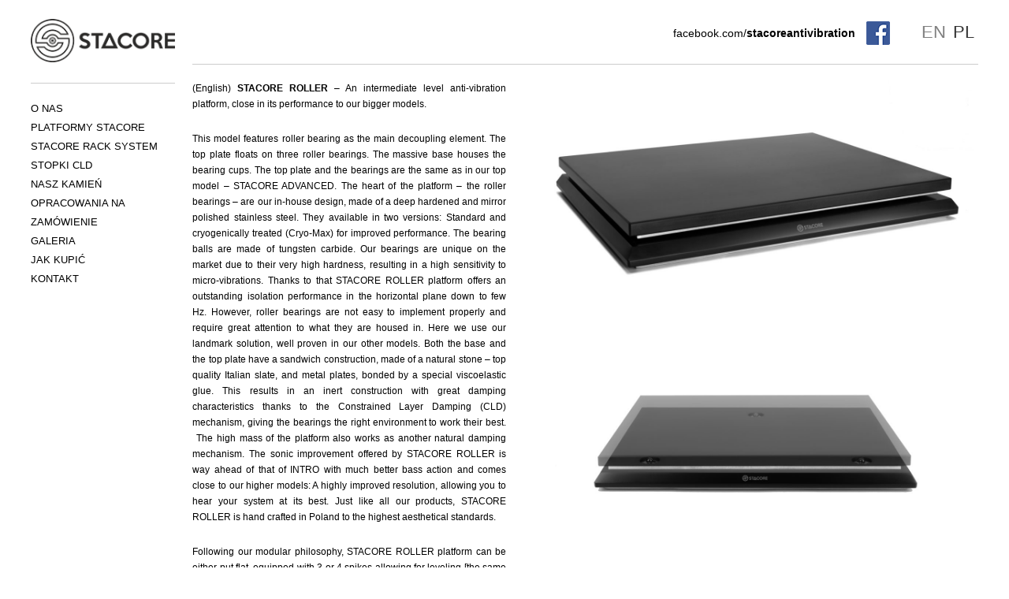

--- FILE ---
content_type: text/html; charset=UTF-8
request_url: https://stacore.pl/stacore-roller/
body_size: 8176
content:
<!DOCTYPE html>
<!--[if IE 7]>
<html class="ie ie7" lang="pl-PL">
<![endif]-->
<!--[if IE 8]>
<html class="ie ie8" lang="pl-PL">
<![endif]-->
<!--[if !(IE 7) & !(IE 8)]><!-->
<html lang="pl-PL">
<!--<![endif]-->
<head>
<meta charset="UTF-8" />
<meta name="viewport" content="width=device-width" />
<title>STACORE ROLLER | Stacore</title>
<link rel="profile" href="http://gmpg.org/xfn/11" />
<link rel="pingback" href="https://stacore.pl/xmlrpc.php" />
<!--[if lt IE 9]>
<script src="https://stacore.pl/wp-content/themes/stacore/js/html5.js" type="text/javascript"></script>
<![endif]-->
<script src="https://stacore.pl/wp-content/themes/stacore/js/jquery-1.11.2.min.js" type="text/javascript"></script>



<meta name='robots' content='max-image-preview:large' />
<link rel='dns-prefetch' href='//fonts.googleapis.com' />
<link rel="alternate" type="application/rss+xml" title="Stacore &raquo; Kanał z wpisami" href="https://stacore.pl/feed/" />
<link rel="alternate" type="application/rss+xml" title="Stacore &raquo; Kanał z komentarzami" href="https://stacore.pl/comments/feed/" />
<script type="text/javascript">
/* <![CDATA[ */
window._wpemojiSettings = {"baseUrl":"https:\/\/s.w.org\/images\/core\/emoji\/15.0.3\/72x72\/","ext":".png","svgUrl":"https:\/\/s.w.org\/images\/core\/emoji\/15.0.3\/svg\/","svgExt":".svg","source":{"concatemoji":"https:\/\/stacore.pl\/wp-includes\/js\/wp-emoji-release.min.js?ver=6.6.4"}};
/*! This file is auto-generated */
!function(i,n){var o,s,e;function c(e){try{var t={supportTests:e,timestamp:(new Date).valueOf()};sessionStorage.setItem(o,JSON.stringify(t))}catch(e){}}function p(e,t,n){e.clearRect(0,0,e.canvas.width,e.canvas.height),e.fillText(t,0,0);var t=new Uint32Array(e.getImageData(0,0,e.canvas.width,e.canvas.height).data),r=(e.clearRect(0,0,e.canvas.width,e.canvas.height),e.fillText(n,0,0),new Uint32Array(e.getImageData(0,0,e.canvas.width,e.canvas.height).data));return t.every(function(e,t){return e===r[t]})}function u(e,t,n){switch(t){case"flag":return n(e,"\ud83c\udff3\ufe0f\u200d\u26a7\ufe0f","\ud83c\udff3\ufe0f\u200b\u26a7\ufe0f")?!1:!n(e,"\ud83c\uddfa\ud83c\uddf3","\ud83c\uddfa\u200b\ud83c\uddf3")&&!n(e,"\ud83c\udff4\udb40\udc67\udb40\udc62\udb40\udc65\udb40\udc6e\udb40\udc67\udb40\udc7f","\ud83c\udff4\u200b\udb40\udc67\u200b\udb40\udc62\u200b\udb40\udc65\u200b\udb40\udc6e\u200b\udb40\udc67\u200b\udb40\udc7f");case"emoji":return!n(e,"\ud83d\udc26\u200d\u2b1b","\ud83d\udc26\u200b\u2b1b")}return!1}function f(e,t,n){var r="undefined"!=typeof WorkerGlobalScope&&self instanceof WorkerGlobalScope?new OffscreenCanvas(300,150):i.createElement("canvas"),a=r.getContext("2d",{willReadFrequently:!0}),o=(a.textBaseline="top",a.font="600 32px Arial",{});return e.forEach(function(e){o[e]=t(a,e,n)}),o}function t(e){var t=i.createElement("script");t.src=e,t.defer=!0,i.head.appendChild(t)}"undefined"!=typeof Promise&&(o="wpEmojiSettingsSupports",s=["flag","emoji"],n.supports={everything:!0,everythingExceptFlag:!0},e=new Promise(function(e){i.addEventListener("DOMContentLoaded",e,{once:!0})}),new Promise(function(t){var n=function(){try{var e=JSON.parse(sessionStorage.getItem(o));if("object"==typeof e&&"number"==typeof e.timestamp&&(new Date).valueOf()<e.timestamp+604800&&"object"==typeof e.supportTests)return e.supportTests}catch(e){}return null}();if(!n){if("undefined"!=typeof Worker&&"undefined"!=typeof OffscreenCanvas&&"undefined"!=typeof URL&&URL.createObjectURL&&"undefined"!=typeof Blob)try{var e="postMessage("+f.toString()+"("+[JSON.stringify(s),u.toString(),p.toString()].join(",")+"));",r=new Blob([e],{type:"text/javascript"}),a=new Worker(URL.createObjectURL(r),{name:"wpTestEmojiSupports"});return void(a.onmessage=function(e){c(n=e.data),a.terminate(),t(n)})}catch(e){}c(n=f(s,u,p))}t(n)}).then(function(e){for(var t in e)n.supports[t]=e[t],n.supports.everything=n.supports.everything&&n.supports[t],"flag"!==t&&(n.supports.everythingExceptFlag=n.supports.everythingExceptFlag&&n.supports[t]);n.supports.everythingExceptFlag=n.supports.everythingExceptFlag&&!n.supports.flag,n.DOMReady=!1,n.readyCallback=function(){n.DOMReady=!0}}).then(function(){return e}).then(function(){var e;n.supports.everything||(n.readyCallback(),(e=n.source||{}).concatemoji?t(e.concatemoji):e.wpemoji&&e.twemoji&&(t(e.twemoji),t(e.wpemoji)))}))}((window,document),window._wpemojiSettings);
/* ]]> */
</script>
<style id='wp-emoji-styles-inline-css' type='text/css'>

	img.wp-smiley, img.emoji {
		display: inline !important;
		border: none !important;
		box-shadow: none !important;
		height: 1em !important;
		width: 1em !important;
		margin: 0 0.07em !important;
		vertical-align: -0.1em !important;
		background: none !important;
		padding: 0 !important;
	}
</style>
<link rel='stylesheet' id='wp-block-library-css' href='https://stacore.pl/wp-includes/css/dist/block-library/style.min.css?ver=6.6.4' type='text/css' media='all' />
<style id='classic-theme-styles-inline-css' type='text/css'>
/*! This file is auto-generated */
.wp-block-button__link{color:#fff;background-color:#32373c;border-radius:9999px;box-shadow:none;text-decoration:none;padding:calc(.667em + 2px) calc(1.333em + 2px);font-size:1.125em}.wp-block-file__button{background:#32373c;color:#fff;text-decoration:none}
</style>
<style id='global-styles-inline-css' type='text/css'>
:root{--wp--preset--aspect-ratio--square: 1;--wp--preset--aspect-ratio--4-3: 4/3;--wp--preset--aspect-ratio--3-4: 3/4;--wp--preset--aspect-ratio--3-2: 3/2;--wp--preset--aspect-ratio--2-3: 2/3;--wp--preset--aspect-ratio--16-9: 16/9;--wp--preset--aspect-ratio--9-16: 9/16;--wp--preset--color--black: #000000;--wp--preset--color--cyan-bluish-gray: #abb8c3;--wp--preset--color--white: #ffffff;--wp--preset--color--pale-pink: #f78da7;--wp--preset--color--vivid-red: #cf2e2e;--wp--preset--color--luminous-vivid-orange: #ff6900;--wp--preset--color--luminous-vivid-amber: #fcb900;--wp--preset--color--light-green-cyan: #7bdcb5;--wp--preset--color--vivid-green-cyan: #00d084;--wp--preset--color--pale-cyan-blue: #8ed1fc;--wp--preset--color--vivid-cyan-blue: #0693e3;--wp--preset--color--vivid-purple: #9b51e0;--wp--preset--gradient--vivid-cyan-blue-to-vivid-purple: linear-gradient(135deg,rgba(6,147,227,1) 0%,rgb(155,81,224) 100%);--wp--preset--gradient--light-green-cyan-to-vivid-green-cyan: linear-gradient(135deg,rgb(122,220,180) 0%,rgb(0,208,130) 100%);--wp--preset--gradient--luminous-vivid-amber-to-luminous-vivid-orange: linear-gradient(135deg,rgba(252,185,0,1) 0%,rgba(255,105,0,1) 100%);--wp--preset--gradient--luminous-vivid-orange-to-vivid-red: linear-gradient(135deg,rgba(255,105,0,1) 0%,rgb(207,46,46) 100%);--wp--preset--gradient--very-light-gray-to-cyan-bluish-gray: linear-gradient(135deg,rgb(238,238,238) 0%,rgb(169,184,195) 100%);--wp--preset--gradient--cool-to-warm-spectrum: linear-gradient(135deg,rgb(74,234,220) 0%,rgb(151,120,209) 20%,rgb(207,42,186) 40%,rgb(238,44,130) 60%,rgb(251,105,98) 80%,rgb(254,248,76) 100%);--wp--preset--gradient--blush-light-purple: linear-gradient(135deg,rgb(255,206,236) 0%,rgb(152,150,240) 100%);--wp--preset--gradient--blush-bordeaux: linear-gradient(135deg,rgb(254,205,165) 0%,rgb(254,45,45) 50%,rgb(107,0,62) 100%);--wp--preset--gradient--luminous-dusk: linear-gradient(135deg,rgb(255,203,112) 0%,rgb(199,81,192) 50%,rgb(65,88,208) 100%);--wp--preset--gradient--pale-ocean: linear-gradient(135deg,rgb(255,245,203) 0%,rgb(182,227,212) 50%,rgb(51,167,181) 100%);--wp--preset--gradient--electric-grass: linear-gradient(135deg,rgb(202,248,128) 0%,rgb(113,206,126) 100%);--wp--preset--gradient--midnight: linear-gradient(135deg,rgb(2,3,129) 0%,rgb(40,116,252) 100%);--wp--preset--font-size--small: 13px;--wp--preset--font-size--medium: 20px;--wp--preset--font-size--large: 36px;--wp--preset--font-size--x-large: 42px;--wp--preset--spacing--20: 0.44rem;--wp--preset--spacing--30: 0.67rem;--wp--preset--spacing--40: 1rem;--wp--preset--spacing--50: 1.5rem;--wp--preset--spacing--60: 2.25rem;--wp--preset--spacing--70: 3.38rem;--wp--preset--spacing--80: 5.06rem;--wp--preset--shadow--natural: 6px 6px 9px rgba(0, 0, 0, 0.2);--wp--preset--shadow--deep: 12px 12px 50px rgba(0, 0, 0, 0.4);--wp--preset--shadow--sharp: 6px 6px 0px rgba(0, 0, 0, 0.2);--wp--preset--shadow--outlined: 6px 6px 0px -3px rgba(255, 255, 255, 1), 6px 6px rgba(0, 0, 0, 1);--wp--preset--shadow--crisp: 6px 6px 0px rgba(0, 0, 0, 1);}:where(.is-layout-flex){gap: 0.5em;}:where(.is-layout-grid){gap: 0.5em;}body .is-layout-flex{display: flex;}.is-layout-flex{flex-wrap: wrap;align-items: center;}.is-layout-flex > :is(*, div){margin: 0;}body .is-layout-grid{display: grid;}.is-layout-grid > :is(*, div){margin: 0;}:where(.wp-block-columns.is-layout-flex){gap: 2em;}:where(.wp-block-columns.is-layout-grid){gap: 2em;}:where(.wp-block-post-template.is-layout-flex){gap: 1.25em;}:where(.wp-block-post-template.is-layout-grid){gap: 1.25em;}.has-black-color{color: var(--wp--preset--color--black) !important;}.has-cyan-bluish-gray-color{color: var(--wp--preset--color--cyan-bluish-gray) !important;}.has-white-color{color: var(--wp--preset--color--white) !important;}.has-pale-pink-color{color: var(--wp--preset--color--pale-pink) !important;}.has-vivid-red-color{color: var(--wp--preset--color--vivid-red) !important;}.has-luminous-vivid-orange-color{color: var(--wp--preset--color--luminous-vivid-orange) !important;}.has-luminous-vivid-amber-color{color: var(--wp--preset--color--luminous-vivid-amber) !important;}.has-light-green-cyan-color{color: var(--wp--preset--color--light-green-cyan) !important;}.has-vivid-green-cyan-color{color: var(--wp--preset--color--vivid-green-cyan) !important;}.has-pale-cyan-blue-color{color: var(--wp--preset--color--pale-cyan-blue) !important;}.has-vivid-cyan-blue-color{color: var(--wp--preset--color--vivid-cyan-blue) !important;}.has-vivid-purple-color{color: var(--wp--preset--color--vivid-purple) !important;}.has-black-background-color{background-color: var(--wp--preset--color--black) !important;}.has-cyan-bluish-gray-background-color{background-color: var(--wp--preset--color--cyan-bluish-gray) !important;}.has-white-background-color{background-color: var(--wp--preset--color--white) !important;}.has-pale-pink-background-color{background-color: var(--wp--preset--color--pale-pink) !important;}.has-vivid-red-background-color{background-color: var(--wp--preset--color--vivid-red) !important;}.has-luminous-vivid-orange-background-color{background-color: var(--wp--preset--color--luminous-vivid-orange) !important;}.has-luminous-vivid-amber-background-color{background-color: var(--wp--preset--color--luminous-vivid-amber) !important;}.has-light-green-cyan-background-color{background-color: var(--wp--preset--color--light-green-cyan) !important;}.has-vivid-green-cyan-background-color{background-color: var(--wp--preset--color--vivid-green-cyan) !important;}.has-pale-cyan-blue-background-color{background-color: var(--wp--preset--color--pale-cyan-blue) !important;}.has-vivid-cyan-blue-background-color{background-color: var(--wp--preset--color--vivid-cyan-blue) !important;}.has-vivid-purple-background-color{background-color: var(--wp--preset--color--vivid-purple) !important;}.has-black-border-color{border-color: var(--wp--preset--color--black) !important;}.has-cyan-bluish-gray-border-color{border-color: var(--wp--preset--color--cyan-bluish-gray) !important;}.has-white-border-color{border-color: var(--wp--preset--color--white) !important;}.has-pale-pink-border-color{border-color: var(--wp--preset--color--pale-pink) !important;}.has-vivid-red-border-color{border-color: var(--wp--preset--color--vivid-red) !important;}.has-luminous-vivid-orange-border-color{border-color: var(--wp--preset--color--luminous-vivid-orange) !important;}.has-luminous-vivid-amber-border-color{border-color: var(--wp--preset--color--luminous-vivid-amber) !important;}.has-light-green-cyan-border-color{border-color: var(--wp--preset--color--light-green-cyan) !important;}.has-vivid-green-cyan-border-color{border-color: var(--wp--preset--color--vivid-green-cyan) !important;}.has-pale-cyan-blue-border-color{border-color: var(--wp--preset--color--pale-cyan-blue) !important;}.has-vivid-cyan-blue-border-color{border-color: var(--wp--preset--color--vivid-cyan-blue) !important;}.has-vivid-purple-border-color{border-color: var(--wp--preset--color--vivid-purple) !important;}.has-vivid-cyan-blue-to-vivid-purple-gradient-background{background: var(--wp--preset--gradient--vivid-cyan-blue-to-vivid-purple) !important;}.has-light-green-cyan-to-vivid-green-cyan-gradient-background{background: var(--wp--preset--gradient--light-green-cyan-to-vivid-green-cyan) !important;}.has-luminous-vivid-amber-to-luminous-vivid-orange-gradient-background{background: var(--wp--preset--gradient--luminous-vivid-amber-to-luminous-vivid-orange) !important;}.has-luminous-vivid-orange-to-vivid-red-gradient-background{background: var(--wp--preset--gradient--luminous-vivid-orange-to-vivid-red) !important;}.has-very-light-gray-to-cyan-bluish-gray-gradient-background{background: var(--wp--preset--gradient--very-light-gray-to-cyan-bluish-gray) !important;}.has-cool-to-warm-spectrum-gradient-background{background: var(--wp--preset--gradient--cool-to-warm-spectrum) !important;}.has-blush-light-purple-gradient-background{background: var(--wp--preset--gradient--blush-light-purple) !important;}.has-blush-bordeaux-gradient-background{background: var(--wp--preset--gradient--blush-bordeaux) !important;}.has-luminous-dusk-gradient-background{background: var(--wp--preset--gradient--luminous-dusk) !important;}.has-pale-ocean-gradient-background{background: var(--wp--preset--gradient--pale-ocean) !important;}.has-electric-grass-gradient-background{background: var(--wp--preset--gradient--electric-grass) !important;}.has-midnight-gradient-background{background: var(--wp--preset--gradient--midnight) !important;}.has-small-font-size{font-size: var(--wp--preset--font-size--small) !important;}.has-medium-font-size{font-size: var(--wp--preset--font-size--medium) !important;}.has-large-font-size{font-size: var(--wp--preset--font-size--large) !important;}.has-x-large-font-size{font-size: var(--wp--preset--font-size--x-large) !important;}
:where(.wp-block-post-template.is-layout-flex){gap: 1.25em;}:where(.wp-block-post-template.is-layout-grid){gap: 1.25em;}
:where(.wp-block-columns.is-layout-flex){gap: 2em;}:where(.wp-block-columns.is-layout-grid){gap: 2em;}
:root :where(.wp-block-pullquote){font-size: 1.5em;line-height: 1.6;}
</style>
<link rel='stylesheet' id='contact-form-7-css' href='https://stacore.pl/wp-content/plugins/contact-form-7/includes/css/styles.css?ver=6.0.6' type='text/css' media='all' />
<link rel='stylesheet' id='responsive-lightbox-swipebox-css' href='https://stacore.pl/wp-content/plugins/responsive-lightbox/assets/swipebox/swipebox.min.css?ver=1.5.2' type='text/css' media='all' />
<link rel='stylesheet' id='spu-public-css-css' href='https://stacore.pl/wp-content/plugins/popups/public/assets/css/public.css?ver=1.9.3.8' type='text/css' media='all' />
<link rel='stylesheet' id='twentytwelve-fonts-css' href='https://fonts.googleapis.com/css?family=Open+Sans:400italic,700italic,400,700&#038;subset=latin,latin-ext' type='text/css' media='all' />
<link rel='stylesheet' id='twentytwelve-style-css' href='https://stacore.pl/wp-content/themes/stacore/style.css?ver=6.6.4' type='text/css' media='all' />
<!--[if lt IE 9]>
<link rel='stylesheet' id='twentytwelve-ie-css' href='https://stacore.pl/wp-content/themes/stacore/css/ie.css?ver=20121010' type='text/css' media='all' />
<![endif]-->
<link rel='stylesheet' id='font-awesome-css' href='https://stacore.pl/wp-content/themes/stacore/js/font-awesome/font-awesome.min.css?ver=6.6.4' type='text/css' media='all' />
<script type="text/javascript" src="https://stacore.pl/wp-includes/js/jquery/jquery.min.js?ver=3.7.1" id="jquery-core-js"></script>
<script type="text/javascript" src="https://stacore.pl/wp-includes/js/jquery/jquery-migrate.min.js?ver=3.4.1" id="jquery-migrate-js"></script>
<script type="text/javascript" src="https://stacore.pl/wp-content/plugins/responsive-lightbox/assets/swipebox/jquery.swipebox.min.js?ver=1.5.2" id="responsive-lightbox-swipebox-js"></script>
<script type="text/javascript" src="https://stacore.pl/wp-includes/js/underscore.min.js?ver=1.13.4" id="underscore-js"></script>
<script type="text/javascript" src="https://stacore.pl/wp-content/plugins/responsive-lightbox/assets/infinitescroll/infinite-scroll.pkgd.min.js?ver=4.0.1" id="responsive-lightbox-infinite-scroll-js"></script>
<script type="text/javascript" id="responsive-lightbox-js-before">
/* <![CDATA[ */
var rlArgs = {"script":"swipebox","selector":"lightbox","customEvents":"","activeGalleries":true,"animation":true,"hideCloseButtonOnMobile":false,"removeBarsOnMobile":false,"hideBars":true,"hideBarsDelay":5000,"videoMaxWidth":1080,"useSVG":true,"loopAtEnd":false,"woocommerce_gallery":false,"ajaxurl":"https:\/\/stacore.pl\/wp-admin\/admin-ajax.php","nonce":"1bcb1bf0f0","preview":false,"postId":2186,"scriptExtension":false};
/* ]]> */
</script>
<script type="text/javascript" src="https://stacore.pl/wp-content/plugins/responsive-lightbox/js/front.js?ver=2.5.2" id="responsive-lightbox-js"></script>
<link rel="https://api.w.org/" href="https://stacore.pl/wp-json/" /><link rel="alternate" title="JSON" type="application/json" href="https://stacore.pl/wp-json/wp/v2/pages/2186" /><link rel="EditURI" type="application/rsd+xml" title="RSD" href="https://stacore.pl/xmlrpc.php?rsd" />
<meta name="generator" content="WordPress 6.6.4" />
<link rel="canonical" href="https://stacore.pl/stacore-roller/" />
<link rel='shortlink' href='https://stacore.pl/?p=2186' />
<link rel="alternate" title="oEmbed (JSON)" type="application/json+oembed" href="https://stacore.pl/wp-json/oembed/1.0/embed?url=https%3A%2F%2Fstacore.pl%2Fstacore-roller%2F" />
<link rel="alternate" title="oEmbed (XML)" type="text/xml+oembed" href="https://stacore.pl/wp-json/oembed/1.0/embed?url=https%3A%2F%2Fstacore.pl%2Fstacore-roller%2F&#038;format=xml" />
<style type="text/css">
.qtranxs_flag_en {background-image: url(https://stacore.pl/wp-content/plugins/qtranslate-x/flags/gb.png); background-repeat: no-repeat;}
.qtranxs_flag_pl {background-image: url(https://stacore.pl/wp-content/plugins/qtranslate-x/flags/pl.png); background-repeat: no-repeat;}
</style>
<link hreflang="en" href="https://stacore.pl/en/stacore-roller/" rel="alternate" />
<link hreflang="pl" href="https://stacore.pl/pl/stacore-roller/" rel="alternate" />
<link hreflang="x-default" href="https://stacore.pl/stacore-roller/" rel="alternate" />
<meta name="generator" content="qTranslate-X 3.4.6.8" />
		<style type="text/css" id="wp-custom-css">
			.grecaptcha-badge{
	visibility: collapse !important;  
}		</style>
		</head>

<body class="page-template page-template-page-templates page-template-stacore_model page-template-page-templatesstacore_model-php page page-id-2186 custom-font-enabled single-author">
<div id="page" class="hfeed site">
	<header id="masthead" class="site-header" role="banner">
	

	</header><!-- #masthead -->

	<div id="main" class="wrapper">

<div class="row">
	<div class="column small-12 medium-4 large-2 position_fixed">
		
			<div id="secondary" class="widget-area" role="complementary">
	<div class="logo all">	
		
				<img src="https://stacore.pl/wp-content/themes/stacore/images/logo_czarne.png"/>
			
	</div>	
		
			<aside id="custom-menu-wizard-2" class="widget widget_custom_menu_wizard"><div class="menu-menu-1-container"><ul id="menu-menu-1" class="menu-widget  " data-cmwv="3.3.1" data-cmws='{&quot;menu&quot;:3}'><li id="menu-item-2306" class="menu-item menu-item-type-post_type menu-item-object-page cmw-level-1 menu-item-2306"><a href="https://stacore.pl/about-us/">O NAS</a></li>
<li id="menu-item-2298" class="menu-item menu-item-type-post_type menu-item-object-page menu-item-home cmw-level-1 menu-item-2298"><a href="https://stacore.pl/">PLATFORMY STACORE</a></li>
<li id="menu-item-2316" class="menu-item menu-item-type-post_type menu-item-object-page cmw-level-1 menu-item-2316"><a href="https://stacore.pl/stacore-rack-system/">STACORE RACK SYSTEM</a></li>
<li id="menu-item-2300" class="menu-item menu-item-type-post_type menu-item-object-page cmw-level-1 menu-item-2300"><a href="https://stacore.pl/footer-cld/">STOPKI CLD</a></li>
<li id="menu-item-2311" class="menu-item menu-item-type-post_type menu-item-object-page cmw-level-1 menu-item-2311"><a href="https://stacore.pl/about-the-material-we-use/">NASZ KAMIEŃ</a></li>
<li id="menu-item-2299" class="menu-item menu-item-type-post_type menu-item-object-page cmw-level-1 menu-item-2299"><a href="https://stacore.pl/stacore-as-oem/">OPRACOWANIA NA ZAMÓWIENIE</a></li>
<li id="menu-item-2302" class="menu-item menu-item-type-post_type menu-item-object-page cmw-level-1 menu-item-2302"><a href="https://stacore.pl/audio-gallery/">GALERIA</a></li>
<li id="menu-item-2303" class="menu-item menu-item-type-post_type menu-item-object-page cmw-level-1 menu-item-2303"><a href="https://stacore.pl/how-to-buy/">JAK KUPIĆ</a></li>
<li id="menu-item-2304" class="menu-item menu-item-type-post_type menu-item-object-page cmw-level-1 menu-item-2304"><a href="https://stacore.pl/contact-data/">KONTAKT</a></li>
</ul></div></aside>			
			
			 
			
		</div><!-- #secondary -->
		</div>
	<div class="column small-12 medium-8 large-10">
		<div id="primary" class="site-content">
			<div id="content" role="main">
			<div class="all height_82">
			<style type="text/css">
.qtranxs_widget ul { margin: 0; }
.qtranxs_widget ul li
{
display: inline; /* horizontal list, use "list-item" or other appropriate value for vertical list */
list-style-type: none; /* use "initial" or other to enable bullets */
margin: 0 5px 0 0; /* adjust spacing between items */
opacity: 0.5;
-o-transition: 1s ease opacity;
-moz-transition: 1s ease opacity;
-webkit-transition: 1s ease opacity;
transition: 1s ease opacity;
}
/* .qtranxs_widget ul li span { margin: 0 5px 0 0; } */ /* other way to control spacing */
.qtranxs_widget ul li.active { opacity: 0.8; }
.qtranxs_widget ul li:hover { opacity: 1; }
.qtranxs_widget img { box-shadow: none; vertical-align: middle; display: initial; }
.qtranxs_flag { height:12px; width:18px; display:block; }
.qtranxs_flag_and_text { padding-left:20px; }
.qtranxs_flag span { display:none; }
</style>
<aside id="qtranslate-2" class="widget qtranxs_widget amr_widget">
<ul class="language-chooser language-chooser-custom qtranxs_language_chooser" id="qtranslate-2-chooser">
<li class="language-chooser-item language-chooser-item-en"><a href="https://stacore.pl/en/stacore-roller/" title="English (en)">en</a></li>
<li class="language-chooser-item language-chooser-item-pl active"><a href="https://stacore.pl/pl/stacore-roller/" title="Polski (pl)">pl</a></li>
</ul><div class="qtranxs_widget_end"></div>
</aside>				<div class="facebook">
					<a href="https://www.facebook.com/stacoreantivibration/" target="_blank">
						<span>facebook.com/<strong>stacoreantivibration</strong></span>
						<img src="https://stacore.pl/wp-content/themes/stacore/images/fb.png">
					</a>
				</div>
			
			</div>
			<div class="medium-margin-top_55 all">
			
			
			</div>
			
			

								
	<article id="post-2186" class="post-2186 page type-page status-publish hentry">
		<div class="entry-content">
			
			<div class="row">
			<div class="column small-12 medium-12 large-5">
			<p>(English) <strong>STACORE ROLLER</strong> &#8211; An intermediate level anti-vibration platform, close in its performance to our bigger models.</p>
<p>This model features roller bearing as the main decoupling element. The top plate floats on three roller bearings. The massive base houses the bearing cups. The top plate and the bearings are the same as in our top model &#8211; STACORE ADVANCED. The heart of the platform &#8211; the roller bearings &#8211; are our in-house design, made of a deep hardened and mirror polished stainless steel. They available in two versions: Standard and cryogenically treated (Cryo-Max) for improved performance. The bearing balls are made of tungsten carbide. Our bearings are unique on the market due to their very high hardness, resulting in a high sensitivity to micro-vibrations. Thanks to that STACORE ROLLER platform offers an outstanding isolation performance in the horizontal plane down to few Hz. However, roller bearings are not easy to implement properly and require great attention to what they are housed in. Here we use our landmark solution, well proven in our other models. Both the base and the top plate have a sandwich construction, made of a natural stone &#8211; top quality Italian slate, and metal plates, bonded by a special viscoelastic glue. This results in an inert construction with great damping characteristics thanks to the Constrained Layer Damping (CLD) mechanism, giving the bearings the right environment to work their best.  The high mass of the platform also works as another natural damping mechanism. The sonic improvement offered by STACORE ROLLER is way ahead of that of INTRO with much better bass action and comes close to our higher models: A highly improved resolution, allowing you to hear your system at its best. Just like all our products, STACORE ROLLER is hand crafted in Poland to the highest aesthetical standards.</p>
<p>Following our modular philosophy, STACORE ROLLER platform can be either put flat, equipped with 3 or 4 spikes allowing for leveling [the same as in the Stacore Intro model], or incorporated into the <strong>Stacore Rack System</strong>.</p>
<p>The dimensions. Working area: 560(L) x 460(W) [mm]. Base: 580(L)  x 480(W)  [mm]. Total height: 65mm</p>
<p>Total nett weight: <strong>64kg</strong>.</p>
<p>Max load:</p>
<ul>
<li><strong>60kg</strong>  [standard bearings]</li>
<li><strong>80kg</strong>  [Cryo-Max bearings]</li>
</ul>
<p>Both larger and smaller custom sizes available on a special request.</p>
	
			
			
			
						
			
			</div>	
			<div class="column small-12 medium-12 large-7">
			
			
		<ul class="small-block-grid-1">
			
			
              
               <li> 
			   
			  <a rel="lightbox" href="https://stacore.pl/wp-content/uploads/2020/11/Roller-12.jpg"><img width="1200" height="676" src="https://stacore.pl/wp-content/uploads/2020/11/Roller-12-1200x676.jpg" class="attachment-custom_size2 size-custom_size2" alt="" decoding="async" fetchpriority="high" srcset="https://stacore.pl/wp-content/uploads/2020/11/Roller-12-1200x676.jpg 1200w, https://stacore.pl/wp-content/uploads/2020/11/Roller-12-300x169.jpg 300w, https://stacore.pl/wp-content/uploads/2020/11/Roller-12-1024x577.jpg 1024w, https://stacore.pl/wp-content/uploads/2020/11/Roller-12-768x433.jpg 768w, https://stacore.pl/wp-content/uploads/2020/11/Roller-12-1536x866.jpg 1536w, https://stacore.pl/wp-content/uploads/2020/11/Roller-12-624x352.jpg 624w, https://stacore.pl/wp-content/uploads/2020/11/Roller-12-555x313.jpg 555w, https://stacore.pl/wp-content/uploads/2020/11/Roller-12-496x279.jpg 496w, https://stacore.pl/wp-content/uploads/2020/11/Roller-12.jpg 2048w" sizes="(max-width: 1200px) 100vw, 1200px" /></a>
			  
			  
			   
			  </li>
     
        
              
               <li> 
			   
			  <a rel="lightbox" href="https://stacore.pl/wp-content/uploads/2020/11/Roller-11.jpg"><img width="1200" height="639" src="https://stacore.pl/wp-content/uploads/2020/11/Roller-11-1200x639.jpg" class="attachment-custom_size2 size-custom_size2" alt="" decoding="async" srcset="https://stacore.pl/wp-content/uploads/2020/11/Roller-11-1200x639.jpg 1200w, https://stacore.pl/wp-content/uploads/2020/11/Roller-11-300x160.jpg 300w, https://stacore.pl/wp-content/uploads/2020/11/Roller-11-1024x546.jpg 1024w, https://stacore.pl/wp-content/uploads/2020/11/Roller-11-768x409.jpg 768w, https://stacore.pl/wp-content/uploads/2020/11/Roller-11-1536x818.jpg 1536w, https://stacore.pl/wp-content/uploads/2020/11/Roller-11-624x332.jpg 624w, https://stacore.pl/wp-content/uploads/2020/11/Roller-11-555x296.jpg 555w, https://stacore.pl/wp-content/uploads/2020/11/Roller-11.jpg 2048w" sizes="(max-width: 1200px) 100vw, 1200px" /></a>
			  
			  
			   
			  </li>
     
        
              
               <li> 
			   
			  <a rel="lightbox" href="https://stacore.pl/wp-content/uploads/2020/11/Roller-13.jpg"><img width="1200" height="800" src="https://stacore.pl/wp-content/uploads/2020/11/Roller-13-1200x800.jpg" class="attachment-custom_size2 size-custom_size2" alt="" decoding="async" srcset="https://stacore.pl/wp-content/uploads/2020/11/Roller-13-1200x800.jpg 1200w, https://stacore.pl/wp-content/uploads/2020/11/Roller-13-300x200.jpg 300w, https://stacore.pl/wp-content/uploads/2020/11/Roller-13-1024x683.jpg 1024w, https://stacore.pl/wp-content/uploads/2020/11/Roller-13-768x512.jpg 768w, https://stacore.pl/wp-content/uploads/2020/11/Roller-13-1536x1024.jpg 1536w, https://stacore.pl/wp-content/uploads/2020/11/Roller-13-624x416.jpg 624w, https://stacore.pl/wp-content/uploads/2020/11/Roller-13-555x370.jpg 555w, https://stacore.pl/wp-content/uploads/2020/11/Roller-13.jpg 2048w" sizes="(max-width: 1200px) 100vw, 1200px" /></a>
			  
			  
			   
			  </li>
     
        
              
               <li> 
			   
			  <a rel="lightbox" href="https://stacore.pl/wp-content/uploads/2020/11/Roller-15.jpg"><img width="1200" height="661" src="https://stacore.pl/wp-content/uploads/2020/11/Roller-15-1200x661.jpg" class="attachment-custom_size2 size-custom_size2" alt="" decoding="async" loading="lazy" srcset="https://stacore.pl/wp-content/uploads/2020/11/Roller-15-1200x661.jpg 1200w, https://stacore.pl/wp-content/uploads/2020/11/Roller-15-300x165.jpg 300w, https://stacore.pl/wp-content/uploads/2020/11/Roller-15-1024x564.jpg 1024w, https://stacore.pl/wp-content/uploads/2020/11/Roller-15-768x423.jpg 768w, https://stacore.pl/wp-content/uploads/2020/11/Roller-15-1536x846.jpg 1536w, https://stacore.pl/wp-content/uploads/2020/11/Roller-15-624x344.jpg 624w, https://stacore.pl/wp-content/uploads/2020/11/Roller-15-555x306.jpg 555w, https://stacore.pl/wp-content/uploads/2020/11/Roller-15.jpg 2045w" sizes="(max-width: 1200px) 100vw, 1200px" /></a>
			  
			  
			   
			  </li>
     
        
        
		</ul>
			
			
	
			<ul class="small-block-grid-1 medium-block-grid-2">
			
			</ul>

		</div>


			
	</article><!-- #post -->
				
				
			</div><!-- #content -->
		</div><!-- #primary -->
	</div>	
</div>

	</div><!-- #main .wrapper -->
	<footer id="colophon" role="contentinfo">
		<div class="site-info">
			<div class="column small-12 medium-8 large-10 alignright">
			
			</div>
			&copy 2025		</div><!-- .site-info -->		
	</footer><!-- #colophon -->
</div><!-- #page -->

<script type="text/javascript" src="https://stacore.pl/wp-includes/js/dist/hooks.min.js?ver=2810c76e705dd1a53b18" id="wp-hooks-js"></script>
<script type="text/javascript" src="https://stacore.pl/wp-includes/js/dist/i18n.min.js?ver=5e580eb46a90c2b997e6" id="wp-i18n-js"></script>
<script type="text/javascript" id="wp-i18n-js-after">
/* <![CDATA[ */
wp.i18n.setLocaleData( { 'text direction\u0004ltr': [ 'ltr' ] } );
/* ]]> */
</script>
<script type="text/javascript" src="https://stacore.pl/wp-content/plugins/contact-form-7/includes/swv/js/index.js?ver=6.0.6" id="swv-js"></script>
<script type="text/javascript" id="contact-form-7-js-translations">
/* <![CDATA[ */
( function( domain, translations ) {
	var localeData = translations.locale_data[ domain ] || translations.locale_data.messages;
	localeData[""].domain = domain;
	wp.i18n.setLocaleData( localeData, domain );
} )( "contact-form-7", {"translation-revision-date":"2025-05-12 12:41:51+0000","generator":"GlotPress\/4.0.1","domain":"messages","locale_data":{"messages":{"":{"domain":"messages","plural-forms":"nplurals=3; plural=(n == 1) ? 0 : ((n % 10 >= 2 && n % 10 <= 4 && (n % 100 < 12 || n % 100 > 14)) ? 1 : 2);","lang":"pl"},"This contact form is placed in the wrong place.":["Ten formularz kontaktowy zosta\u0142 umieszczony w niew\u0142a\u015bciwym miejscu."],"Error:":["B\u0142\u0105d:"]}},"comment":{"reference":"includes\/js\/index.js"}} );
/* ]]> */
</script>
<script type="text/javascript" id="contact-form-7-js-before">
/* <![CDATA[ */
var wpcf7 = {
    "api": {
        "root": "https:\/\/stacore.pl\/wp-json\/",
        "namespace": "contact-form-7\/v1"
    }
};
/* ]]> */
</script>
<script type="text/javascript" src="https://stacore.pl/wp-content/plugins/contact-form-7/includes/js/index.js?ver=6.0.6" id="contact-form-7-js"></script>
<script type="text/javascript" id="spu-public-js-extra">
/* <![CDATA[ */
var spuvar = {"is_admin":"","disable_style":"","ajax_mode":"1","ajax_url":"https:\/\/stacore.pl\/wp-admin\/admin-ajax.php","ajax_mode_url":"https:\/\/stacore.pl\/?spu_action=spu_load","pid":"2186","is_front_page":"","is_category":"","site_url":"https:\/\/stacore.pl","is_archive":"","is_search":"","is_preview":"","seconds_confirmation_close":"5"};
var spuvar_social = [];
/* ]]> */
</script>
<script type="text/javascript" src="https://stacore.pl/wp-content/plugins/popups/public/assets/js/public.js?ver=1.9.3.8" id="spu-public-js"></script>
<script type="text/javascript" src="https://stacore.pl/wp-content/themes/stacore/js/navigation.js?ver=20140711" id="twentytwelve-navigation-js"></script>
<script type="text/javascript" src="https://www.google.com/recaptcha/api.js?render=6LeDRZEUAAAAANd2rVqTgQmurJ1CmRA9-5wfwN5_&amp;ver=3.0" id="google-recaptcha-js"></script>
<script type="text/javascript" src="https://stacore.pl/wp-includes/js/dist/vendor/wp-polyfill.min.js?ver=3.15.0" id="wp-polyfill-js"></script>
<script type="text/javascript" id="wpcf7-recaptcha-js-before">
/* <![CDATA[ */
var wpcf7_recaptcha = {
    "sitekey": "6LeDRZEUAAAAANd2rVqTgQmurJ1CmRA9-5wfwN5_",
    "actions": {
        "homepage": "homepage",
        "contactform": "contactform"
    }
};
/* ]]> */
</script>
<script type="text/javascript" src="https://stacore.pl/wp-content/plugins/contact-form-7/modules/recaptcha/index.js?ver=6.0.6" id="wpcf7-recaptcha-js"></script>
</body>
</html>

--- FILE ---
content_type: text/html; charset=utf-8
request_url: https://www.google.com/recaptcha/api2/anchor?ar=1&k=6LeDRZEUAAAAANd2rVqTgQmurJ1CmRA9-5wfwN5_&co=aHR0cHM6Ly9zdGFjb3JlLnBsOjQ0Mw..&hl=en&v=TkacYOdEJbdB_JjX802TMer9&size=invisible&anchor-ms=20000&execute-ms=15000&cb=tu81xzihp7mf
body_size: 45300
content:
<!DOCTYPE HTML><html dir="ltr" lang="en"><head><meta http-equiv="Content-Type" content="text/html; charset=UTF-8">
<meta http-equiv="X-UA-Compatible" content="IE=edge">
<title>reCAPTCHA</title>
<style type="text/css">
/* cyrillic-ext */
@font-face {
  font-family: 'Roboto';
  font-style: normal;
  font-weight: 400;
  src: url(//fonts.gstatic.com/s/roboto/v18/KFOmCnqEu92Fr1Mu72xKKTU1Kvnz.woff2) format('woff2');
  unicode-range: U+0460-052F, U+1C80-1C8A, U+20B4, U+2DE0-2DFF, U+A640-A69F, U+FE2E-FE2F;
}
/* cyrillic */
@font-face {
  font-family: 'Roboto';
  font-style: normal;
  font-weight: 400;
  src: url(//fonts.gstatic.com/s/roboto/v18/KFOmCnqEu92Fr1Mu5mxKKTU1Kvnz.woff2) format('woff2');
  unicode-range: U+0301, U+0400-045F, U+0490-0491, U+04B0-04B1, U+2116;
}
/* greek-ext */
@font-face {
  font-family: 'Roboto';
  font-style: normal;
  font-weight: 400;
  src: url(//fonts.gstatic.com/s/roboto/v18/KFOmCnqEu92Fr1Mu7mxKKTU1Kvnz.woff2) format('woff2');
  unicode-range: U+1F00-1FFF;
}
/* greek */
@font-face {
  font-family: 'Roboto';
  font-style: normal;
  font-weight: 400;
  src: url(//fonts.gstatic.com/s/roboto/v18/KFOmCnqEu92Fr1Mu4WxKKTU1Kvnz.woff2) format('woff2');
  unicode-range: U+0370-0377, U+037A-037F, U+0384-038A, U+038C, U+038E-03A1, U+03A3-03FF;
}
/* vietnamese */
@font-face {
  font-family: 'Roboto';
  font-style: normal;
  font-weight: 400;
  src: url(//fonts.gstatic.com/s/roboto/v18/KFOmCnqEu92Fr1Mu7WxKKTU1Kvnz.woff2) format('woff2');
  unicode-range: U+0102-0103, U+0110-0111, U+0128-0129, U+0168-0169, U+01A0-01A1, U+01AF-01B0, U+0300-0301, U+0303-0304, U+0308-0309, U+0323, U+0329, U+1EA0-1EF9, U+20AB;
}
/* latin-ext */
@font-face {
  font-family: 'Roboto';
  font-style: normal;
  font-weight: 400;
  src: url(//fonts.gstatic.com/s/roboto/v18/KFOmCnqEu92Fr1Mu7GxKKTU1Kvnz.woff2) format('woff2');
  unicode-range: U+0100-02BA, U+02BD-02C5, U+02C7-02CC, U+02CE-02D7, U+02DD-02FF, U+0304, U+0308, U+0329, U+1D00-1DBF, U+1E00-1E9F, U+1EF2-1EFF, U+2020, U+20A0-20AB, U+20AD-20C0, U+2113, U+2C60-2C7F, U+A720-A7FF;
}
/* latin */
@font-face {
  font-family: 'Roboto';
  font-style: normal;
  font-weight: 400;
  src: url(//fonts.gstatic.com/s/roboto/v18/KFOmCnqEu92Fr1Mu4mxKKTU1Kg.woff2) format('woff2');
  unicode-range: U+0000-00FF, U+0131, U+0152-0153, U+02BB-02BC, U+02C6, U+02DA, U+02DC, U+0304, U+0308, U+0329, U+2000-206F, U+20AC, U+2122, U+2191, U+2193, U+2212, U+2215, U+FEFF, U+FFFD;
}
/* cyrillic-ext */
@font-face {
  font-family: 'Roboto';
  font-style: normal;
  font-weight: 500;
  src: url(//fonts.gstatic.com/s/roboto/v18/KFOlCnqEu92Fr1MmEU9fCRc4AMP6lbBP.woff2) format('woff2');
  unicode-range: U+0460-052F, U+1C80-1C8A, U+20B4, U+2DE0-2DFF, U+A640-A69F, U+FE2E-FE2F;
}
/* cyrillic */
@font-face {
  font-family: 'Roboto';
  font-style: normal;
  font-weight: 500;
  src: url(//fonts.gstatic.com/s/roboto/v18/KFOlCnqEu92Fr1MmEU9fABc4AMP6lbBP.woff2) format('woff2');
  unicode-range: U+0301, U+0400-045F, U+0490-0491, U+04B0-04B1, U+2116;
}
/* greek-ext */
@font-face {
  font-family: 'Roboto';
  font-style: normal;
  font-weight: 500;
  src: url(//fonts.gstatic.com/s/roboto/v18/KFOlCnqEu92Fr1MmEU9fCBc4AMP6lbBP.woff2) format('woff2');
  unicode-range: U+1F00-1FFF;
}
/* greek */
@font-face {
  font-family: 'Roboto';
  font-style: normal;
  font-weight: 500;
  src: url(//fonts.gstatic.com/s/roboto/v18/KFOlCnqEu92Fr1MmEU9fBxc4AMP6lbBP.woff2) format('woff2');
  unicode-range: U+0370-0377, U+037A-037F, U+0384-038A, U+038C, U+038E-03A1, U+03A3-03FF;
}
/* vietnamese */
@font-face {
  font-family: 'Roboto';
  font-style: normal;
  font-weight: 500;
  src: url(//fonts.gstatic.com/s/roboto/v18/KFOlCnqEu92Fr1MmEU9fCxc4AMP6lbBP.woff2) format('woff2');
  unicode-range: U+0102-0103, U+0110-0111, U+0128-0129, U+0168-0169, U+01A0-01A1, U+01AF-01B0, U+0300-0301, U+0303-0304, U+0308-0309, U+0323, U+0329, U+1EA0-1EF9, U+20AB;
}
/* latin-ext */
@font-face {
  font-family: 'Roboto';
  font-style: normal;
  font-weight: 500;
  src: url(//fonts.gstatic.com/s/roboto/v18/KFOlCnqEu92Fr1MmEU9fChc4AMP6lbBP.woff2) format('woff2');
  unicode-range: U+0100-02BA, U+02BD-02C5, U+02C7-02CC, U+02CE-02D7, U+02DD-02FF, U+0304, U+0308, U+0329, U+1D00-1DBF, U+1E00-1E9F, U+1EF2-1EFF, U+2020, U+20A0-20AB, U+20AD-20C0, U+2113, U+2C60-2C7F, U+A720-A7FF;
}
/* latin */
@font-face {
  font-family: 'Roboto';
  font-style: normal;
  font-weight: 500;
  src: url(//fonts.gstatic.com/s/roboto/v18/KFOlCnqEu92Fr1MmEU9fBBc4AMP6lQ.woff2) format('woff2');
  unicode-range: U+0000-00FF, U+0131, U+0152-0153, U+02BB-02BC, U+02C6, U+02DA, U+02DC, U+0304, U+0308, U+0329, U+2000-206F, U+20AC, U+2122, U+2191, U+2193, U+2212, U+2215, U+FEFF, U+FFFD;
}
/* cyrillic-ext */
@font-face {
  font-family: 'Roboto';
  font-style: normal;
  font-weight: 900;
  src: url(//fonts.gstatic.com/s/roboto/v18/KFOlCnqEu92Fr1MmYUtfCRc4AMP6lbBP.woff2) format('woff2');
  unicode-range: U+0460-052F, U+1C80-1C8A, U+20B4, U+2DE0-2DFF, U+A640-A69F, U+FE2E-FE2F;
}
/* cyrillic */
@font-face {
  font-family: 'Roboto';
  font-style: normal;
  font-weight: 900;
  src: url(//fonts.gstatic.com/s/roboto/v18/KFOlCnqEu92Fr1MmYUtfABc4AMP6lbBP.woff2) format('woff2');
  unicode-range: U+0301, U+0400-045F, U+0490-0491, U+04B0-04B1, U+2116;
}
/* greek-ext */
@font-face {
  font-family: 'Roboto';
  font-style: normal;
  font-weight: 900;
  src: url(//fonts.gstatic.com/s/roboto/v18/KFOlCnqEu92Fr1MmYUtfCBc4AMP6lbBP.woff2) format('woff2');
  unicode-range: U+1F00-1FFF;
}
/* greek */
@font-face {
  font-family: 'Roboto';
  font-style: normal;
  font-weight: 900;
  src: url(//fonts.gstatic.com/s/roboto/v18/KFOlCnqEu92Fr1MmYUtfBxc4AMP6lbBP.woff2) format('woff2');
  unicode-range: U+0370-0377, U+037A-037F, U+0384-038A, U+038C, U+038E-03A1, U+03A3-03FF;
}
/* vietnamese */
@font-face {
  font-family: 'Roboto';
  font-style: normal;
  font-weight: 900;
  src: url(//fonts.gstatic.com/s/roboto/v18/KFOlCnqEu92Fr1MmYUtfCxc4AMP6lbBP.woff2) format('woff2');
  unicode-range: U+0102-0103, U+0110-0111, U+0128-0129, U+0168-0169, U+01A0-01A1, U+01AF-01B0, U+0300-0301, U+0303-0304, U+0308-0309, U+0323, U+0329, U+1EA0-1EF9, U+20AB;
}
/* latin-ext */
@font-face {
  font-family: 'Roboto';
  font-style: normal;
  font-weight: 900;
  src: url(//fonts.gstatic.com/s/roboto/v18/KFOlCnqEu92Fr1MmYUtfChc4AMP6lbBP.woff2) format('woff2');
  unicode-range: U+0100-02BA, U+02BD-02C5, U+02C7-02CC, U+02CE-02D7, U+02DD-02FF, U+0304, U+0308, U+0329, U+1D00-1DBF, U+1E00-1E9F, U+1EF2-1EFF, U+2020, U+20A0-20AB, U+20AD-20C0, U+2113, U+2C60-2C7F, U+A720-A7FF;
}
/* latin */
@font-face {
  font-family: 'Roboto';
  font-style: normal;
  font-weight: 900;
  src: url(//fonts.gstatic.com/s/roboto/v18/KFOlCnqEu92Fr1MmYUtfBBc4AMP6lQ.woff2) format('woff2');
  unicode-range: U+0000-00FF, U+0131, U+0152-0153, U+02BB-02BC, U+02C6, U+02DA, U+02DC, U+0304, U+0308, U+0329, U+2000-206F, U+20AC, U+2122, U+2191, U+2193, U+2212, U+2215, U+FEFF, U+FFFD;
}

</style>
<link rel="stylesheet" type="text/css" href="https://www.gstatic.com/recaptcha/releases/TkacYOdEJbdB_JjX802TMer9/styles__ltr.css">
<script nonce="Id7pozrYcx2ug8UxIQqSjw" type="text/javascript">window['__recaptcha_api'] = 'https://www.google.com/recaptcha/api2/';</script>
<script type="text/javascript" src="https://www.gstatic.com/recaptcha/releases/TkacYOdEJbdB_JjX802TMer9/recaptcha__en.js" nonce="Id7pozrYcx2ug8UxIQqSjw">
      
    </script></head>
<body><div id="rc-anchor-alert" class="rc-anchor-alert"></div>
<input type="hidden" id="recaptcha-token" value="[base64]">
<script type="text/javascript" nonce="Id7pozrYcx2ug8UxIQqSjw">
      recaptcha.anchor.Main.init("[\x22ainput\x22,[\x22bgdata\x22,\x22\x22,\[base64]/SFtmKytdPWc6KGc8MjA0OD9IW2YrK109Zz4+NnwxOTI6KChnJjY0NTEyKT09NTUyOTYmJnYrMTxMLmxlbmd0aCYmKEwuY2hhckNvZGVBdCh2KzEpJjY0NTEyKT09NTYzMjA/[base64]/[base64]/[base64]/[base64]/[base64]/[base64]/[base64]/[base64]/[base64]/[base64]/[base64]/[base64]/[base64]\\u003d\\u003d\x22,\[base64]\\u003d\x22,\[base64]/[base64]/DqcOcw5/[base64]/CicOeb03DqX8lwpNpwo5zwpQmwpAzwp8vZWzDs0vDpsOTCQcGIBDCgcKMwqk4C13CrcOrVznCqTnDpMKQM8KzGcKqGMOJw6FwwrvDs1XCnAzDuDwLw6rCpcKYUxxiw5dKesODd8Ocw6J/EMOGJ09EQHNNwrAuCwvCvTrCoMOmUXfDu8OxwpXDlsKaJwIywrjCnMOtw4PCqVfCmRUQbgttPsKkNMOTMcOrdMKiwoQRwp/Cq8OtIsKzeh3DnTgpwq45aMKewpzDssK2wrUwwpNqHm7CuVnCuDrDrVbCtR9BwoozHTc/IGVow60/RsKCwrXDkF3Ct8OKNHrDiBvCnRPCk2lsck8yeykhw5BWE8KwUMO1w55VRXHCs8OZw4vDnwXCuMO2TxtBLQ3Dv8KfwpYEw6Q+wrDDknlDacKeDcKWTHfCrHo7wqLDjsO+wrwBwqdKXMOzw45Jw7AewoEVd8Kbw6/DqMKHPMOpBUfCmChqwonCqgDDocKvw6kJEMKmw7DCgQEEDETDoRlcDUDDuWV1w5fCrsOhw6xrbDUKDsOPwrrDmcOEUMKJw55awqACf8O8wpgzUMK4OHYlJWVvwpPCv8Ovw7fDqcOXGScCwpYNUcKRQiDCrW/CkMK6wqgmM280wrFow5xmF8K3GMOLw5oOVFZjcxvChMOOcsOPd8KnIMO/w7IIwpU9wrDCosKXw54qDUPCv8KzwowyDWLDmcOww5jCjcKqw6JAwoNhcXrDgDvCjxXChcOlw6HCgF4lKMKRwoLDjVNKCG7CvAglwodWVsK6YHR5U1zDk0V4w4tswr/DiAfDnl8gwrZ3BlLCmGLCpcODwrZ9RUbDi8KYwrHCg8OUwo0Nb8OKSAfDiMO8Mihcw5AQfjJqa8OuL8KnNH7DjS4XcFXCmEsbw5FcM07DicO9bsKpwoHDoW/[base64]/Dj8OMwpUSFsKWw6XDtnzDq1jDnTgsAMKMcsK+LsOZBn0dI2oTwqYUwqjCtzx2R8KPwqjDtsKFw4dMSMKRasK5w4g/wownCsKmw7/DoS7DrWfCm8O8e1HCrsKQE8K7wpzCiWIGH2jDtyDCpcOGw45kMMO4C8K2wpdFw7RQOlTDrcKjHcKBAVxDwqXCvA0YwqF4D0TCj0kjwrhwwo8mw6khcmfCoHPCr8KuwqfCh8OCw7vDs2PChcOuwqFMw59+wpcgdcKmfsO/YsKRVB7CisOOw4vDrgHCtMKjwocvw5PCrlHDhMKPw7zDlsOfworDhcOJVMKTCsOYeFt1wpsPw58pEF/CkWLCjWDCocOXw6w/YcOWeToIwqk4PsOKOCAbw4jCmsKiw6zDg8KZw7cFHsOswq/CnlvCk8ONVMK3Ag3Cv8KLemXCrsOfw7wFw4/[base64]/Cj2owwpt4bHTDgCjCscKdw7HCpUzCuC/DlQdyXMKswrTCv8K5w4/[base64]/Do2fCvsOwd8OOw43CiMKfw7/CpMKIwpxpeUcXMDgSQGUhbsOfw5/ClzHCmE01wrh8w6vDksKww7A7w7bCsMKTRBEYw4cUNcKBQjvDtsOOLsKOTQ9mw53DnTfDkcKue2I2BMOLwqnDiAA/wp3Du8Okw4hXw7rCmglxEcOtFcOsNFfDoMKQdmFZw5k4fcOGD1nDvGRFwrwhwogXwotEZlzCqjrCo0/[base64]/w6DCpCAJOsKxwqFmSMO2PcKBwoPDlXgEw6nCnMKlwopgw50TYMOZwrHCslfCi8KPwo/Cj8KOR8KSS3fDugrCnWHDlMKOwoPCscORwplVwqkWw5LDsQrCmMOuwqjCiX7Ds8K7A2IcwoMJw6Y1SMKRwpIPesOQw4jDmC/DnlfDjjBjw69gwpDCpzrDvcKKbcO6wrLCk8KEw4UYLAbDri9Swp1awoBHwqJEw511LcKhNUbClsO4w6LDr8KiDFxhwoF/[base64]/Cv8KfwrPDqwgSw5HCuCfDjsOgScKgwqjDk8KCw7/Dh0pow5xYwo/[base64]/[base64]/[base64]/Cs2lywpjDuQN/YSTDthzCn0fDq8ORwp7Dp8OtXUbDsDrDjMODIzV0w5TCnlFDwrQyQ8KzDcO0SDRZwoMHXsKDDkwzwqQgwo/DrcKtGMOqV1bCvCzCvQzDri7DvcOsw7LDrcOxw7t6BcO/Gi5TSnolMAHCmG7CrQ/CrQXDjHIBXcKaMMKgw7fCoDPDuCHDkcKNd0PDkMOvecKYwrbDgMKyfMOfP8KQw5AjIU8Hw4nDtFnDrsOmw7XCkC/Dpn/DizVdw63CnsOdwrU8XMKgw6jCnzXDqcKTHhXDrcOdwpwRXDF1EcK1MWcww5tJTMOQwo/CrMKyBMKpw7LCk8K7wpjCgCpFwqp1wrQqwprDuMOQGDXCuAPCtMK6fDITwoVwwrRYLcKYeSM8wpfCjsKdw7cMAxgiZcKITsKlPMKtYCA5w5J/[base64]/wqTCvcKtUQLCrsOBPcKbw4cWUkZFKyzCgcKSw43DmMKjw4HDhA9XWE1uRBLChMK0SMOqX8KXw4/Dj8KcwoVpd8OBNMKAwpfDocOlwqzDghQTCcOVJ04CY8K5w5c+OMOBTsKmwoLDr8KAEWArEHjCvcOcQcKbS2s7SiXDqcOWBDxcPnlOwqN3w4wIWsOtwoVfw4fDqCdiWl/CtMKrw7kAwrUdLxYaw5PCs8KUGMKgTCTCuMObw7TCnMKtw6TDpcKhwqfCohPDlMKswoY+woDCp8OgEHLCoHhIdMKsw4nDlsOzw5sqw7hPaMKjw7RfE8OSVMOEwr7CvRclwr3CmMOUXMKxw5hjOXg8wqxBw4/[base64]/DqFHCqcORw7jChsOLExtSKMOXwojCoD7DjcKjL2t6w48ew4fDtWzDrQpDCMO8w4DDs8OnLmbDusKdQWvDrMOjVWLChMOIXF3Cg0tpK8OsQMOUwrrCqcKCwp3CslTDosKawo9/[base64]/CvkI8O8Ogw6bCjFMgFR3DpQ04XMK3w7/[base64]/DhMKKMsOAw559wprCrwrCohlmVwvDgcKCw5xFE3HCpE7ClsKvYhvCqXhJHBjDiAzDo8O8w40/bRNLN8O3w4XCn2F3woTCscOQw7M3wpZ8w7QqwrgKNMKCwoXCscOZw7EwBwtjdMKNeHvCvcK3D8K9w4ouw6Ulw5h7XnoqwqLCr8Ogw7PDhVoyw7xSwph5w7sMwrPCqE7CjiHDn8KuTifCrMONUnPClsOsE1vDscKIQEF2XVhnwrDDoz0MwpEBw49jw4QPw5wWdQ/CqEIRH8Otw6XCrcOTQsKITxzDnm8sw6UGwqrCscO6R1Vfw7XDgMOtYjHDscKCwrXCvjHDoMOWwoYIbsK8w7NrRX3DqsKZwpHDuT/CtQjCjsOQBGDDnsOVc0jCv8KNw48Cw4LCmzddwpbCj3LDhjvDssOWw7bDqW05w6TDvMKYwoTDuHPDuMKBw7rDgcOxWcK1OCs7MMOHWmZhPkADwpxlw6TDnAfChzjDusO1DwrDiz/CvMOlCsKrwrXCgsOXw7xRw6/DpkbDt3s5YDovw5XDgkTDjMOSw5TCscKRV8Oww6ALMQdUwrgnHEJCIztVLMONBAjCv8KxUhEPwoYNwojDm8KpUsOhMGPDmWhtw61TcXjCrCdAXsOyw63Ck1nCnFpTYsOZSgRwwo/DgEIDw4Y6SsK0wofCgsOoeMOaw4HCmnfDom5ew7xWwpLDicOFwo5qAMOfw43Dj8KHw4c5JsKoCcOIK0bDoBvChcKuw4VEfcO/[base64]/Dh1TChTtoScOnGXkNw7pewrfDosK+w6TDisKRYxxZwq3DmwJrwoxUfGsFc3zCokPCjFDDrcKJwpx8w7fChMOVw7xBQCc4ScK7w6rCinHCqkPCtcOhZMKfw5DDmlLCg8KTH8KKw7o4FD8kXcOHwrZJETTCqsO7EMKEwp/[base64]/CuSQ8w47CqMOzwqPDucKYwpvDqMKNYMKpAsOiwqJIB8KIw5puBcK4w7XCvsKsf8OpwpwEL8KSwqRgwobCpMKPFMOUJFPDrSUPcMKBw70/wotZw5JZw5R+wqvDmC5zCMKtPsKewrQLwq7Cq8OOCMOJNnzDg8Kiw7rCoMKFwpk4NMKpw6LDjRIgK8OewqsiTDd5S8O5w4xHO0w1wpwEw4www5/DssKJwpZaw4Vuwo3CkQJwDcKIw5nCl8Kjw6TDvTLCmMKXG0INw7MfGsObw7RZEAjCiHPCh347wpfDhz/DhQvChcKvQsO2woMCwrTCkQjDoz/[base64]/[base64]/DpnYNXTHCrHDDnsOoYFgew5dQwrvCg0lRdyYdZsKgGivCvMOFZcKEwq1jR8K8w7Igw7HDmcO2w6IEw7Iuw4MDd8KJw4MwIGLDvzkYwqIkw6nCmMOyZxJxeMKRCmHDrSrCjyFKNTQ/[base64]/CqsK/w5bDjMKoUMOIOsO3w7XCqULDlMKsA1HDusKlAMOxw7nDoMO4ajnCsHHDkELDoMOjf8O1UcOSXMOswo4qDMOvwozCg8OtUxTCkiwBwqbCklU5w5JWw5LDrsKww6oDF8OEwqfDh2TDjGjDusKMDEsgXMOdw4HDpcKBSWpKw7/CsMKTwpt+EMOZw7TDm3B9w6nDlC8lw6rDsjwrw6pcK8K7wrU/w4RlScOBQGfCvAseUsKzwr/CpcKSw53Cr8Otw5FATRzCgsOLwoTCrDRMX8O1w6Z4fcOmw7lMHsO/woLChygmw7hHwrLCuxlYScKRwrvDjMOoDcKaw4HDjMO/[base64]/[base64]/[base64]/[base64]/w5BeCcOLwrbCjsKJXcKBcVnDjMOKwq/CohzDkx/Cs8KhwrrDosOwXsOSwq7ChsOXeULCt33DjCjDjMOtwqdiwpPDjgwAw6RMwpJ0HcKCwp7CiD3Du8KXH8KVNjB2H8KXXynChcOODxVDNsKnAsKSw6F/[base64]/DhSPDjzN6XVZEFcOiO0pAwq/[base64]/CgjHCsgERwpbCrELDvU4xVsKtw5DCg8Kkw4bCt8O9w4bCt8OpUMKCwo3DqU/DsCjDnsOMQsKhEcKCOihJw73DhC3DhMOUGMO/SsKSJA0Fe8OVSMOHfAvDtSpGW8KQw5vCrsOyw5nCmXMCw6wFw7A8w4F/wpvCljTDtG4MwpHDplrCnMOWXjQ7w496w6sBwoMgNsKCwpIPPcKbwqfDncKvd8KCUX5Yw7LCssKWPgBQBGnCgMKTw5/Chx7DpzfCn8K+DhjDv8OMw7zCqCMWVcO3wqk/Y3IJOsOPwp/Dlx7Dj2wLwpZ3QsKDQBZcwqbDmsO/WngGbyHDhMK0I1rCpS3Dl8KfScOWfVo4wqZ2c8KFw6/CnTJ/PcOaZsKyFmDDp8OmwphdwpDDmHXDjsOawqoUTiREw5TDgsKpw7p2w5l4EMOvZwNvwqjDocKYHXvDkCfDpCJ/XsKQwoVWHMK/fF50wo7Dp0R2F8K9T8Otw6TDu8OUA8Otwo7DrmfDv8ONDEBbeTkLfFbDsQXDqcK8PsKdK8O3blrCrEdsM1MIIcOaw7ETw4TDrhcUFWh/RcKGwqYeHWsQXnNkw7x+wrMHD1FYCsKow6VTwo4xT2BxOkpEICLDrsKIE0dQwpTCosK+dMOcU1jCnB7ClxxBQQLDncOfWsOIb8KDw77DkwTDrBpaw7fDrAPCk8KUwoEaScOyw59Nw7o3wp7DiMOLw5HDksKdE8OpKhctFsKTLVQHZMKkw77DiG/CpcOvw6bCgcOHDznCtAgTX8O+KSzCmsOkJsOVa1XCgcOCYsOwBsKCwoLDggQ6w5Iswp3DrcOIwo5vRATDm8OXw5w3ClJYw6VpQ8OiZVfCrMOnR3RZw6/[base64]/ecOVGMOrNcO3wovDmlbCnCLDv8Kdw6nCgcKYwr8he8OYwo/CjlIgUmrCtSYQwqY/[base64]/[base64]/[base64]/[base64]/DjH1zwppGw6XDiEkeQFkgw5/DmhhEwrLDlsO5w68AwpZGwpLCu8KOMyEdBiDDvV1qXsOhe8O0R0TCssOcH3Fww47Cg8Ohw43CvyTCh8KpanYqwqNpwpvCvHrDusOWw43CgMKew6XDpsOqw6kxW8OPPiV4w4ZKeEJDw6gjwpjCoMOMw41XKcK5LcOuEsKDTk/CtWfCjD9nwpHCp8OmTQgjRWfDgjAne0vCkMKgY2bDqAHDtWzCp2gtwpB8fhPCtcOqScKvw7/CmMKJw6fCp2Ehc8KoZW7DlcK1wqjCmTfCiV3CkMOSeMKaU8Khw4MGwpHCphc9KC0hwrp+woJufUt6fwVKwpMwwrxZw7HDtQUQCUHDmsKiw6kMwo1Cw4fCkcKow6PDvcKSSsOXWipcw4F0wqcWw74Ow5YnwoTChTnCvQjCsMOcw6lHB0xlwpfDh8K/asOAenw6wqgHPAZXQsOxfQU3S8OaBsOMw4XDl8KvdjPCiMKNbyZuc35+w5zCgxrDj3fCswM2NMKlXCLDiXNeTcK+M8OtP8OuwqXDvMK3KkYtw4/CosOow4khcBFvXE/DjxJtw6PCpcKZWSHCrVl5SifCoAzCncKFMwE/LgnChx10w5wLw5vDmMKHwqTCpErDjcK9U8Ohw77DiEcSwovCtinDv0Jjem/DkzB1woUeFsObw5kOw60hwoYzw55lwqxyG8O+w6ocw7zCpGYXOnXCk8KiSMOQG8Otw7YDNcOVaQLCoXsSw6rCljHCqBt7wocywrg7WSlqFjzDuRzDvMO6JsOaQznDrcK3w5tNPmVdw7HCoMOSaAjDn0Rmw6TDk8OFwrDCpsKsGsKvR24kYhhFw48bwqxWw6ZPwqTCl3/[base64]/HU5OHTTCiDzCucO0OAfDmFN3w4/CgjvDmhDCmMKREBHDrXjCtMKZelMtw74/w7USO8ODagB8w5nClUHCgsK8F1nCsX7CmAwFwpLClHPDlMKgw57Dp2VHRsKnCsKMw7lpF8K5w5NADsONwqPClCtHQhshPn/DvT5Pwqo4Om8YcUQhw5sTw6jDmRdiNsOYSxnDjBDCqnTDgcK3RcOvw4xeXSEkwrpPVUsIccOHVykBw5bDszJBw6pyRcKjLi8iJcKRw7XCnMOmw4zCncOKcMOKw40OZcKXwozDvsOhwqjCgl81aAvDpWogwp/CoELDpzYJwrUtMcK9wpLDk8ODw7rClcO5I0fDrQoUw6XDtcOcC8Oqw5YTw6vDsRnDuiXDpX/[base64]/DpQXCtQkQPHF3w6nDqMOXYsOIw4FmwotTwoc7w7xEUsK4w7fDqcORCz7DsMOPwqHCnMOqNn/[base64]/DjsKvwpkRBVMERMO1e8KCwqfCtMOrDQrCgDjDqMO2O8O4wqHDk8KFXGXDkHLDoydvwq7CjcOIHcOWXzB9Z2jCpMO9I8OYFMOEUCzDtsOKLsKVX2zDlT3DuMK8QsKEwq8owr3Cv8OXwrfDpwoELlTDnmctwrvCkcKjbcKawrzDggzCncKmwp/Dl8OjCUTCisOEAE8mw4sdAHrCm8Orw57DtsOZGX1xw64Dw7zDnFNyw44zMGbCrCdqw53DhwzCgT3DlcO1HWTCt8KEwqDDk8Kfw7Mbdy8Vw7cCFMO3a8OrB1zCisKYwqnCr8K7PcOLwqQ/DMOFwobCo8Oqw7RxVsK8UcKDcwTCq8OQw6EnwoldwqDDpF/Ci8Kdw7LCrxXDjMKKwq/DqcKUAcO+S01Dw7/CnAs1fsKRwqHDksKhw7DCsMKlCcK2w5PDvsK0E8O5wpDDnMK4wrHDi00TCWM7w4HCoD/CqH8yw4Y1MnJzw7cFdMO/w6svw5/Ck8KaeMKuE2IfbkvCpMOQDyRaSMKIwps+OsOIw5jDl3Q9aMKkIMOIw47DlwHDpMOgw5V7HMKfw5/Dv1FWwoLCqcOKw6c6GAcIesOBUTPCk1B/wrcow7PCuTHCuRjDvMKKw6AjwpTDmEDCpsKdwoLCmA3Do8K/[base64]/Dj1IRDGfDkDp+U8KvCMODwqMnUsKRUMOyHU4Fw7jCrsO/PyjCjsKUw6IcUnTCp8K0w4N3wrg3BMO9OMK/ISfCiFVqE8KAw6jDhAxeU8OoH8Kgw7U0RcO2wpMLGHsQwpItOVzCvMKAw7lGZQ3DqGJPOTTDjxstN8Oxwr7Clw09w53DuMKPw5kOCcKXw6nDrsOrNcOPw7fDhh7DqBMgL8KRwrs7w6RkOsK2w41LY8KOw5/CnHoJOjrDtnseTXwrw73DumXDmcK1w6LDpSlYPcKDPhnCsEjDvDDDoz/CuxnDqcKqw5zDnixZw5EMe8O4w6rCuCrCuMKaV8OIw4nDkR8QYmbDjMOdwpPDvUUZMFPDrsK2d8Khw4NvwoXDvsKIfFTCkj7CrzbCjcKJwpHDt3RoVsO0EsOvPMKVwpELw4LCjw/[base64]/Do8OLGnDCicKGa8OQwptSwrTDj8KTwrfCgMO4w77DgsO3O8KVUFzDkMKXUlEOw4HDpwbCl8K/KsKEwrNXwqjCpsORw5AOwoTCpEgvFsOpw50hDXAZcTUSRlpuXcKWw6NqcQrDhXnDrg0+FzjCksOkw4oUeW5EwqU/[base64]/DvsK/MTbCpsKzw5LDsyDDrVbDviAKwrRwPsOgLcOmw63CjkTCqMOHwqoOW8OgwpvCrMK1Y2BowqbCjyLDq8O0wqonw6wCJ8K1ccK6HMKKOng+wot6KcK9wq/ClE7DghNywoHCiMKBK8Ouw4cPQ8K9Xh8Uw71RwoUlfsKrDMKqVsOqckJawpHClMODPWISTxd2RH1QRWnDlWEgMMOEXsOTwoDDscKGTCJvQsOPMg4Gc8K7w4vDqBtKwq8TXCfCukVWSmDDicO6w5zDosK5IS7CmDB+CwXColrDmsKaIWrCnhQgwq/CgMOnw4TDvALCqkEiw5zDtcOcw74jwqLChsOxY8OsNsKtw7zDjsOZJzoWDmLDmMKNeMOvw5dQBMK+AhDDs8O7DcO/HA7DpQrChcO6w5DDhUvChMK1V8OZw4LCoz9KOD/Cqjc3wpHDtcKnesOATsKkQMKww6PDoSXCt8Odwp/Cl8KUJEtCw7DCgMOAwonCuAMIZMOkw6/[base64]/MQFywrksw4wmwpHDpMOEVzRWwoc3wppoa8KRWcOuUsOoQ2hle8KfCBjCjMO/[base64]/DmcOsw47Cu0TDuC9VGsOKDsKYScKwOMO/w43DvXsVw7LCr3NnwoMYw70Fw4PDtcOtwrDDm2vCohTDgcOBCmzClh/ClsKUNGF5w7E6w5jDvcOSw7RTHTjCicOAM2VCPhwXLsO3wrF2wqRfLzJ5w7pSwprCtsO2w5XDl8Oswodod8OYw5Ffw7bDhcORw6B8Z8OqRjfDs8OtwoZdNsKxw4bChMOXScKKw7NFw5dTw6xPwp3Dj8Kbw4Q6w6HCokTDvRoOw6/DoknClxd6V3HCi0LDi8OXwovChnXCncKPw6rCilvDuMOJR8OWw7fCuMK3fVNOwp3DvcOHeGjDhHFYw5fDvjQqwoUhEm3DmjZlw5MQOgvDnC3Dp3HCj19ueHEZAMOrw7VWHsOPPSDDuMKbwo/DjsOdeMOeX8KJwpHDiSzDr8OoS0xfw7nDnz3ChcKdEsOrR8O7wrfDusOaJsKMw5bCjcK/Q8Oiw4/CisK6wqHCl8OkWxB+w5XDoQXDu8Kiw4lbZcKcw5JYYcOACsOTB3LCs8OvH8OSc8OxwokbWcKjwrHDpEBTwr8GCgAfC8OBXy7Ch3gLHMKdb8Olw6vDqHfCnUDDt0Ifw5zCr1EzwqTCgx11JB/DgsO7w48fw6dGESjCiUpnwpvCo3YlNDjDmcOcwqHDnzFNQsK1w5saw7rDhsKwwqfDgcO4HsKAwqkeG8OUUsK/b8OZYC4MwrDDn8KJDMK5KUJHUcO2BgjClMOSw7EnBT/[base64]/CvjF9w5zCgcOzasK7wrjDgB00w5jCksKoOsO0PMONwo0qK3zCpBIwNGdMwpvCrwQeLsKQw6DCrxTDrcOhwo0aHxnCtkvCicObwrltSHRYwpIyZX/Cug/[base64]/Dg2vDmMKcDlfDpwDDmjtUXsKww7oFw4gyw6w7wql9wqs+Qn5sJVNMcMO6w6nDkMK9Zk/CsHnCksO/w59rwp/CpMKtKT3Cgn9II8OiLcOcIzLDsjkPPcOjNzTCqGjDvF85wpI5ZVbDp3BVw5QHGSHDrm3DjcKMbjvDuXXDpHbCmsOFGRZTIEgKwrkWw5A1wql1NSBdwqPCgsKZw6HDhBw1wqUYwr3DtcO8w7YEw63Dj8O3UVcCwoR5RzJWwqHCkWVGX8O/wqrCk1lOd2zCgk1tw4bCm0N8w7/ClsOyYx9GfxLDqhPCngoLTztbw4JUw4AgHMOvw4vCjsKxaEgBwpl0QxXCscOiwpsowr1ewqHChXzCgsKxAhLCgyVyEcOEQwLCgQsZasKvw51TLVhEeMOuw4dUGMOZCMOCHX5/NVDCu8OgZMODcEvCvsOWAjDCnAHCvwU5w6DDhm8eTcOhwqHDoH8eGRYzw6vCsMOzZRJvIMOVDMKxw7bCoGzDp8O/HsOjw7Jzw4/ChMKNw6HDunrDh2fDvMOCw4/CnkbCpjTCicKqw4Ulw7Vnwq4TcBItw5TDpsK2w41owqPDlsKWfMOowrVLHcOawqVUD0TDqyR3w4FHw5R+w6UywpDCqsObC2/[base64]/Djmc6BcKADW1yw4LDqsOoWUDDhmUjXcObwrpzflxmY0LDtcKHw699asOnK3HCmXDDpMKOw6FIw5E2wqDDkAnDoAouw6HCssK8wqRKUsKxXcOtFy/CqMKVYXEUwrx4eFogE3jChMKmwosWSFIeO8KkwrbCqHXDnMKBw4VZw7Raw67DpMOTAWEfBMO0ODjCix3DvsOOw4V2OmXCssK3RUXDkMK3w4Y/wrBpwqNwBH3DvsOhH8K/e8KiWl5YwrbDrnk9AQ7CmwJoCcO9Bktzw5LCjsKXWzTDhcKaAcOYw5zCpsOGasOOwqUVw5bDkMKTAsOkw6zCvsKqWcKHcFbCsxXCuRRnZsOnw7/DoMKnw5xRw4UFdcKRw5M6ITrDgiNtCsOVHcKxVhEOw45wWcOKcsK/wonCj8K6wohuZBvCkMOpwoTCqCHDvy3Dm8OBOsKaw7/Dq0nDkF/DhErCg1AVw60ke8O5w6XCp8OOw4c/[base64]/bcKYCFBjY8KAwp9Gw7vChDzDiDHDtH/DkcKNwr3DvWLCtcKIw7/DlXrDjcOdw57CiQU1w5Unw41Ew5UyVngFB8OTw4xwwqPDq8OvwqLDssKlYS/ClMK6ZwkwfsK2ccOqfcK7w4UEF8KJwo01Lh7DocKJwpXCl3cOwrvDvCnDnAnCoipJIWJxwo/Cl1nCmcKdYMOlwpYhUMKqNcOIwprCkFdBR2kxJMKLw7AAwpw5wrBIw4nCgB3CvcOqw58Vw5fCpmo5w7s/[base64]/D8OGw4nDgVLDmGzDlVRzdXgrwp4uGsKLwqRqw7l4GV1bPcOte0PCn8OEXlpYwpTDnWLCnVbDgDfDkE95QjxZw7tNwrvCnH7CvCPDv8OqwqEzwpDChEFuOD1Iw4XChVYPKhJ6HB/CvMOgw4s3wpAow4UcFMK6PsKdw64gwogrbVTDu8O6w5Zow6XClh0owp8vRMKAw4DCmcKpVMK9EHXDvcKKw4zDnwp8T04UwohzKcKyQsKRBBTDjsOGw7XCjcKgNsO1HwItB0sbw5LCnxVDw4rCp0bDgXEVwqTDjMORwrXDiWjDhMKbDxIqBcK4wrvDm3F7w7jDo8O/woDDtcKUOiDClUBqOyJkWg7Dg2jCuVnDiRwWwrcSw7rDhMODQgMFw63DmsOJw58aXHHDqcO9SMOwYcKpGcKfwrN8DQcZw6tQwqnDrELDusKbWMKHw6HCsMK8w5LDlBJTb0Q1w69nJMKQw6MEDhzDkUPCgsO6w5/DvsKZw5jCqcK4LXDDqMKTwqfCtH7Co8OMIFDCncO5wrfDrEvCiDYtwrYTw5TDgcOrQnZtE3zDlMOywpfCmcK4acO0CsO/[base64]/w6A2f8O/[base64]/Cm8O4HcOZIkNGfgQQwojCuVdgw6HDt8OJRsOvw4HDl1pjw6UIXsK4wrUbDTFKInLCmXrCh2VITMOFw4ImVMOowq4zXizCsTNWw73DisKufcOZZMKfLsOxwrrCrMKhw4Nkw4JWb8ObZVDDi2FBw5HDhy/DjSMGw4gHN8O/wrs5woTCrMK/[base64]/w4rCsWHCvAxeW8Oocz8Dw73CgcKYC3/CqBrCsMOKw4Mrwp8zw4wsTiLCgz/CqMKlw41ww50KaHs6w6A2J8OHZ8OsecOkwoxNw4HDnwUgw5DClcKNHwXCqcKGw4BwwobCusOrFsOscAPCuwHDshHCpl7DqR/Dp2lxwrVJwrPCpcOhw6QAwpo5PMKYNBlDw4vChcKvw7vDmEpow5tbw6DCicOow59XQ1vClMK9CsOGw4MAw5DCl8KrPsOsMGlBw5IOLn85w5zCu2fDhR/DiMKVw4ssbFfDucKCDsO6wqAtCifDq8OtHsKNw5PDocKoQMKARWFIfMKZMjYHwqLCksKeEMOnw4Q/J8K2Q3AlSntzwoxaf8Kcw5vCj3TCpCnDul4qw7zCvsO1w4zCj8OtXsKgYiA+wpwAw4sPVcKNw4x5CCdvw5V3fFMlHMOjw7/ClsO1VsO+worDqgrDsD7ClCHCkDdobMKFw4MRwosfw5wqwrFCw6PCnzPDjkBXNgMLYjXDncORa8KcYEPCi8KGw5pLeiIVCcOnwpUzA1gOwqcIFcO0wpo/Ii7CpXnCisKew55EdsKFLsKTwpfCpMKYwpMUGcKaTsOeYsKZw6EEd8O8ICosPsKnNC/DqcOnw4pdDsOFLybDnMK/wo3Do8KWwr1DfElYFhwCwp3Cm1Umw6ozT1PDm3jDocKlPMKDw5TDmiJnQVjDhF/DokTDs8OrT8Kqw6bDhB/[base64]/Ds8K0fHrDnkpMwq1bw6FRF8KmWF7DlHIndMOQKMKSw7XDsMKoa3ILHsOZL2Vcw5XCrEUfKGVxSRdMfhYwKsKkUsKTw7EqbMOMUcOKGsKvEMOjGsODO8O/P8Oew6xVwpw0UMOSw6ZQSFweR0IlOsKhZ2FvCAhywrzDncK8w5duw7M/w6sawqMkEycmLHPDgsKiwrYbHGXDj8OdasKbw73DkcOUTsKjBj3Drl3DsAstwqvDnMO7czDChsO8QsKBwowKw5TDqwcwwpRMJUUmw73DvUTDrcKaIcKDw7/[base64]/CucKcI8KqFixLwpDCl8O/[base64]/[base64]/DtzgOW8OGw7LDkcK6JsO6w5rCvMKGw47Dgn9Aw49Kw7dbw7lcwqvCtxx0w7RbQV7DlsOmCjXCg2bDlsObWMOmwpNGw4g2M8Oowp3DuMOnEH7CmB4sOS3DjzBkwpIEwp7DknIpIUTCo01kCMKZUj9pw5lZTRVawrzCkcKcXxM/wqhQwowRw78wAsK0d8Ozw6DDn8KMwqjCo8Kgw6ZZwqTCiDtiwp/Cri3Cs8KBBS/CqmfCr8O4d8O1fjcSw4QSw5ELJm3Dkx9mwoMUw4p5HVdSQ8OjH8OmYMKdHcOfw6Bpw4rCscK0DnDCryhMwqAjIsKNw7fDsnNLVHHDvDfDmmhvw6nDjzx3YcOxEGbCgnPCjDdMRx3DkcOMw5B7VMKuY8KGwqN/[base64]/dWTCs0APMMOSwrk8aGAZJMOcw4/CkRwywonDscKFw5TDg8OuAgVDeMOMwqPCu8KDQSLCiMO7w67ClDXCvMOxwr/[base64]/DhAXDtVzCvjPDiDJqFsKIQsKmXDHDjsOYJnYrw5HCsD3Cnn5WwoLDo8KQw4MRwrPCr8OgLsKVNMKaL8Obwr4tZSjCvmtbZF3Cm8OWUEIQI8KRw5gXwrc8EsOew6Rlwq4Owrh7BsKgZMO/wqB8USo6w7Nmwp7CrMO6YsO8dAbCt8OKw4Mjw4LDksKCe8Ocw43DosOewqguw6jCoMOOG1TDs3Mtwq/DqsOUd3FlRcOoGkHDk8KMwqZaw4XCjcOfwrQsw6vCp3l0w4Uzwp97wrlJThDCiDrCk2zCqw/CksKHYRHCrl9WPcKmfDjDm8ODw7wXGUBqcW9qL8OEw6XCk8OKMHbDiWARFFNCfmPCliBUWDEwTRM5bMKELx/[base64]/Ci0JNOsKlb8Kbw57Ck8OyQFgKLsOjw7PCoDDDhsKPw4rDrsOhJMK5OxdHQX1Zwp3Cr1dtwpzDv8KEwqc5wqo9wqrDsX/Co8O+BcKYwrFHKCQCOMKvwrUrw5nDt8Ofw4hCH8K8GMO+QjPDlcKJw7zDhSzCs8KMXMKrfcOCL1hJfxcgwpBVw5dxw6rDuC3CvAk0KsOEZyrDtHIJX8K9w47CmlpcwqbCqx9/a1jCnUnDuhxOw7BBK8OaYmlPwpJZARZvwqjCpRLDgcOgw7lYKMORAsO8T8OjwrxmWMKCw7zCucKjZ8Obw67Dg8O6SlHCn8Oaw4YYRHrCoGnCuCQ9AsKhb2sEwobDpG7ClsKgHXPCrAZ/w61Qw7bDpcOUwqXDpcKJbiPCsA/CosKOw67CvMO0bsOHw60VwqvCpcO/ckwjbQETDcKSwo7ChmjDsEXCryc5wq4jwrHCkMOHCMKRIwTDslANasOmwpbCm3N2XikawovCjUhUw5hIfEbDvhjCpkYFIcKkw4DDgcKww4EGA0XDpsOQwoPCl8K/VsOSd8ODL8K/w43Dq3/DozTDpMO0F8KCbTXCsDRbH8OWwqkNO8OawqwuP8KVw4tcwrxZFsOswoTCoMKBExsLw6PDrsKDLi3CiX3DuMKTLX/DrG97Z30uw4LCvXvCgwnDqzBQaQ7Dm23Dhk5AOwExw6/Ct8OSeGvCmll1HjpUWcOaw73DlV5tw7gDw5U3woIAwpLCtcOUPynCisOCwowkwqvCslQOw44MHHANEHvCgjPCr1EHw4AzHMObWws2w4fDqMOMwpHDjBcFGMO3w6BQUGsmwqLCtsKew63DnMKRw7zDmsOXw6fDl8KjZnNlwr/CvSVbAVbDusOgIcK+w6rCk8K4wrhQwpXCkw\\u003d\\u003d\x22],null,[\x22conf\x22,null,\x226LeDRZEUAAAAANd2rVqTgQmurJ1CmRA9-5wfwN5_\x22,0,null,null,null,1,[21,125,63,73,95,87,41,43,42,83,102,105,109,121],[7668936,459],0,null,null,null,null,0,null,0,null,700,1,null,0,\[base64]/tzcYADoGZWF6dTZkEg4Iiv2INxgAOgVNZklJNBoZCAMSFR0U8JfjNw7/vqUGGcSdCRmc4owCGQ\\u003d\\u003d\x22,0,0,null,null,1,null,0,0],\x22https://stacore.pl:443\x22,null,[3,1,1],null,null,null,1,3600,[\x22https://www.google.com/intl/en/policies/privacy/\x22,\x22https://www.google.com/intl/en/policies/terms/\x22],\x22U9VTFheqB7iOD6mhWB7KfFNyzdsHkixyNSUiO2RUxdA\\u003d\x22,1,0,null,1,1763691228573,0,0,[105,196,99,37,83],null,[50,32,59],\x22RC-SNRvjAFO5Z6_DA\x22,null,null,null,null,null,\x220dAFcWeA4NX4bCWYAef1mvlMphXcj76xyS9z2NkqyuAdoa2QdGtdAf8J7n-P0DxoFqZEZXKcVofHtm3R7SNbvEjtP3t_8keQbDCQ\x22,1763774028891]");
    </script></body></html>